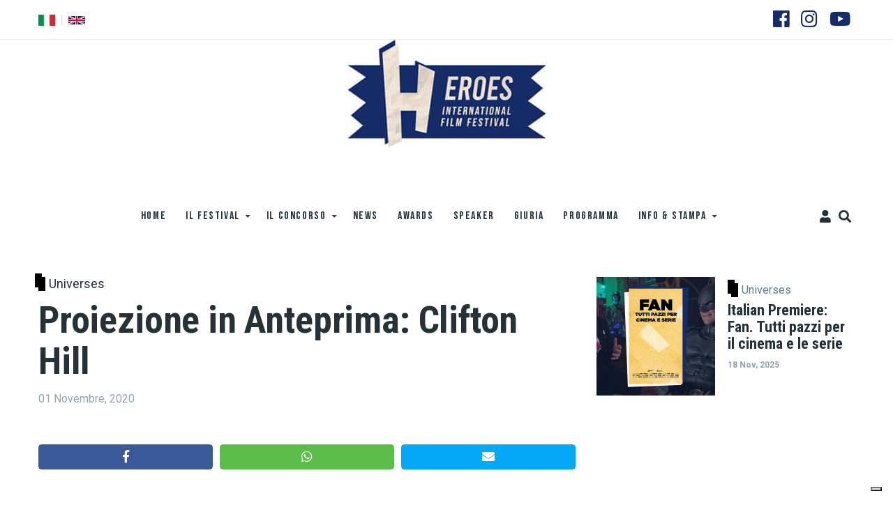

--- FILE ---
content_type: text/html; charset=UTF-8
request_url: https://heroesfilmfest.com/it/proiezione-anteprima-clifton-hill
body_size: 13457
content:
<!DOCTYPE html>
<html lang="it" dir="ltr" prefix="og: https://ogp.me/ns#">
  <head>
    <meta charset="utf-8" />
<meta name="robots" content="index, follow" />
<link rel="canonical" href="https://heroesfilmfest.com/it/proiezione-anteprima-clifton-hill" />
<link rel="image_src" href="https://heroesfilmfest.com/sites/default/files/2020-11/diapositiva10.jpg" />
<meta property="og:site_name" content="Heroes Film Fest" />
<meta property="og:type" content="article" />
<meta property="og:url" content="https://heroesfilmfest.com/it/proiezione-anteprima-clifton-hill" />
<meta property="og:title" content="Proiezione in Anteprima: Clifton Hill" />
<meta property="og:image" content="https://heroesfilmfest.com/sites/default/files/styles/og_image/public/2020-11/diapositiva10.jpg?h=c673cd1c&amp;itok=ZiQVMRKC" />
<meta property="og:image:type" content="image/jpeg" />
<meta property="og:image:width" content="600" />
<meta property="og:image:height" content="315" />
<meta property="og:updated_time" content="2020-12-11T12:38:23+01:00" />
<meta property="article:published_time" content="2020-11-01T23:13:01+01:00" />
<meta property="article:modified_time" content="2020-12-11T12:38:23+01:00" />
<meta name="twitter:card" content="summary_large_image" />
<meta name="twitter:title" content="Proiezione in Anteprima: Clifton Hill" />
<meta name="twitter:image" content="https://heroesfilmfest.com/sites/default/files/2020-11/diapositiva10.jpg" />
<meta name="Generator" content="Drupal 10 (https://www.drupal.org)" />
<meta name="MobileOptimized" content="width" />
<meta name="HandheldFriendly" content="true" />
<meta name="viewport" content="width=device-width, initial-scale=1, shrink-to-fit=no" />
<meta http-equiv="X-UA-Compatible" content="IE=Edge" />
<link rel="icon" href="/sites/default/files/favicon_0.ico" type="image/vnd.microsoft.icon" />
<link rel="alternate" hreflang="it" href="https://heroesfilmfest.com/it/proiezione-anteprima-clifton-hill" />
<link rel="alternate" hreflang="en" href="https://heroesfilmfest.com/en/film-premiere-clifton-hill" />

    <title>Proiezione in Anteprima: Clifton Hill | Heroes Film Fest</title>
    <link rel="stylesheet" media="all" href="/sites/default/files/css/css_ppSYSeyKynJapS9wHN7Rdc0PNXebEwBU4NId__6nYps.css?delta=0&amp;language=it&amp;theme=themag_st&amp;include=[base64]" />
<link rel="stylesheet" media="all" href="https://unpkg.com/aos@2.3.1/dist/aos.css" />
<link rel="stylesheet" media="all" href="/sites/default/files/css/css_OqZpTIEmYui4LoMSY8Rof1ueztuaOOftcVuJwgjGgS4.css?delta=2&amp;language=it&amp;theme=themag_st&amp;include=[base64]" />
<link rel="stylesheet" media="all" href="https://use.fontawesome.com/releases/v6.4.0/css/all.css" />
<link rel="stylesheet" media="all" href="https://use.fontawesome.com/releases/v6.4.0/css/v4-shims.css" />
<link rel="stylesheet" media="all" href="/sites/default/files/css/css_JEuTXEOqe7P91RDFHH6HJaygy_lWm117VE2FyQh-6jQ.css?delta=5&amp;language=it&amp;theme=themag_st&amp;include=[base64]" />
<link rel="stylesheet" media="all" href="/sites/default/files/css/css_2qbM58TqJD36cGpoZjvKT6GEilz4i-JYLHD_J0XkOzU.css?delta=6&amp;language=it&amp;theme=themag_st&amp;include=[base64]" />
<link rel="stylesheet" media="all" href="https://use.fontawesome.com/releases/v5.7.1/css/all.css" />
<link rel="stylesheet" media="all" href="https://use.fontawesome.com/releases/v5.7.1/css/v4-shims.css" />
<link rel="stylesheet" media="all" href="https://fonts.googleapis.com/css?family=Roboto+Condensed:300,400,700|Roboto:300,300i,400,400i,500,500i,700,700i,900&amp;amp;subset=cyrillic,greek" />
<link rel="stylesheet" media="all" href="/sites/default/files/css/css_OMUhkGd3UNfo-u9Q-fymXXQGrOv_fIBYosapniIQ9DA.css?delta=10&amp;language=it&amp;theme=themag_st&amp;include=[base64]" />

    


          <style>.views-partner-logo {
text-align: center;
}
.views-partner-title {
text-align: center;
}

.footer-wrapper {
display: none;
}

body {
  background-color: #ffffff;
}</style>
    
  </head>
  <body class="path-node page-node-type-article">
  
          <a href="#main-content" class="visually-hidden focusable skip-link">
      Salta al contenuto principale
    </a>

        <div id="top"></div>

    
      <div class="dialog-off-canvas-main-canvas" data-off-canvas-main-canvas>
    <div class="layout-builder-powered-page">
        <div class="top-bar">
      <div class="container top-bar__container">
        <div class="row justify-content-between align-items-center">
                      <div class="col-auto top-bar__left">  <div class="region region-top-bar-first">
    
<div class="language-switcher-language-url block block--language block--region-top-bar-first block--language-block:language-interface" id="block-languageswitcher" role="navigation">
  
      
      <div class="block__content"><ul class="links"><li hreflang="it" data-drupal-link-system-path="node/321" class="it is-active" aria-current="page"><a href="/it/proiezione-anteprima-clifton-hill" class="language-link is-active" hreflang="it" data-drupal-link-system-path="node/321" aria-current="page">    <img class="language-icon img-fluid" src="/modules/contrib/languageicons/flags/it.png" width="24" height="16" alt="Italian" title="Italian" loading="lazy" />

</a></li><li hreflang="en" data-drupal-link-system-path="node/321" class="en"><a href="/en/film-premiere-clifton-hill" class="language-link" hreflang="en" data-drupal-link-system-path="node/321">    <img class="language-icon img-fluid" src="/modules/contrib/languageicons/flags/en.png" width="24" height="16" alt="English" title="English" loading="lazy" />

</a></li></ul></div>
  </div>

  </div>
</div>
                                <div class="col-auto top-bar__right">  <div class="region region-top-bar-second">
    
<div id="block-socialmedialinks" class="block-social-media-links block block--social-media-links block--region-top-bar-second block--social-media-links-block">
  
      
      <div class="block__content">

<ul class="social-media-links--platforms platforms inline horizontal">
      <li>
      <a class="social-media-link-icon--facebook" href="https://www.facebook.com/HeroesInternationalFilmFestival"  target="_blank" >
        <span class='fab fa-facebook fa-in'></span>
      </a>

          </li>
      <li>
      <a class="social-media-link-icon--instagram" href="https://www.instagram.com/heroesfilmfest"  target="_blank" >
        <span class='fab fa-instagram fa-in'></span>
      </a>

          </li>
      <li>
      <a class="social-media-link-icon--youtube_channel" href="https://www.youtube.com/channel/UCwKqp5H4LuYSycWQ_W_qiZw"  target="_blank" >
        <span class='fab fa-youtube fa-in'></span>
      </a>

          </li>
  </ul>
</div>
  </div>

  </div>
</div>
                  </div>
      </div>
    </div>
  
<div class="header-container header-container--custom-header js-page-header">
      
<header class="header header--custom-header">

  <div class="header__container-wrapper--header__top">
    <div class="header__container header__container--boxed">
      <div class="header__top d-none d-lg-flex justify-content-center">
          <div class="region region-logo">
    
<div id="block-themag-st-sitebranding-3" class="block block--system block--region-logo block--system-branding-block">
  
      
        <a href="/index.php/it" rel="home" class="site-logo">
      <img src="/sites/default/files/logo-heroes-film-festival-no-date.jpeg" alt="Home" />
    </a>
      </div>

  </div>

      </div>
    </div>
  </div>

  <div class="header__container-wrapper--header__main js-sticky-header-element">
    <div class="header__container header__container--boxed">
      <div class="header__main">
        <div class="header__main__left">
          <div class="d-lg-none">
              <div class="region region-logo">
    
<div id="block-themag-st-sitebranding-3" class="block block--system block--region-logo block--system-branding-block">
  
      
        <a href="/index.php/it" rel="home" class="site-logo">
      <img src="/sites/default/files/logo-heroes-film-festival-no-date.jpeg" alt="Home" />
    </a>
      </div>

  </div>

          </div>
         </div>
        <div class="header__main__middle d-none d-lg-block">
            <div class="region region-header-primary-menu">
    
<div id="block-navigazioneprincipale" class="block block--superfish block--region-header-primary-menu block--superfish:main">
  
      
      <div class="block__content">
<ul id="superfish-main" class="menu sf-menu sf-main sf-horizontal sf-style-none" role="menu" aria-label="Menu">
  

  
  <li id="main-menu-link-content1d6bfb1c-8b12-467f-846d-0c8b530c18f0" class="sf-depth-1 sf-no-children sf-first" role="none">
    
          <a href="/it" class="sf-depth-1" role="menuitem">Home</a>
    
    
    
    
      </li>


            
  <li id="main-menu-link-content97542635-4575-4f35-8c80-46281ac783ab" class="sf-depth-1 menuparent" role="none">
    
          <a href="" class="sf-depth-1 menuparent" role="menuitem" aria-haspopup="true" aria-expanded="false">Il Festival</a>
    
    
    
              <ul role="menu">
      
      

  
  <li id="main-menu-link-content8f490c41-1302-4b31-a195-5681cb7e72fd" class="sf-depth-2 sf-no-children sf-first" role="none">
    
          <a href="/it/node/89" class="sf-depth-2" role="menuitem">Chi siamo</a>
    
    
    
    
      </li>


            
  <li id="main-menu-link-content2511bcc5-77b4-44d4-9a59-dff4760a98f7" class="sf-depth-2 menuparent" role="none">
    
          <a href="" class="sf-depth-2 menuparent" role="menuitem" aria-haspopup="true" aria-expanded="false">Edizione 2024</a>
    
    
    
              <ul role="menu">
      
      

            
  <li id="main-menu-link-content15f8f8ad-285d-4226-a5c5-4434c2b4bf75" class="sf-depth-3 menuparent sf-first" role="none">
    
          <a href="" class="sf-depth-3 menuparent" role="menuitem" aria-haspopup="true" aria-expanded="false">Il Concorso</a>
    
    
    
              <ul role="menu">
      
      

  
  <li id="main-menu-link-content2a6bbe7d-2edc-423b-bdc2-d148c6a43c59" class="sf-depth-4 sf-no-children sf-first" role="none">
    
          <a href="/it/short-2024" class="sf-depth-4" role="menuitem">Independent Short Movies 2024</a>
    
    
    
    
      </li>


  
  <li id="main-menu-link-contentd218a669-c8cf-411e-98a1-eecc47a29b57" class="sf-depth-4 sf-no-children sf-last" role="none">
    
          <a href="/it/graduation-2024" class="sf-depth-4" role="menuitem">Graduation Short Movies 2024</a>
    
    
    
    
      </li>



              </ul>
      
    
    
      </li>


  
  <li id="main-menu-link-content6d5134ce-531d-4654-a893-b6ccc44d4ada" class="sf-depth-3 sf-no-children" role="none">
    
          <a href="/it/programma-2024" class="sf-depth-3" role="menuitem">Programma</a>
    
    
    
    
      </li>


  
  <li id="main-menu-link-contentdba7b94f-67d6-4d69-a605-aaa5be5aeb5f" class="sf-depth-3 sf-no-children" role="none">
    
          <a href="/it/speakers-2024" class="sf-depth-3" role="menuitem">Speakers</a>
    
    
    
    
      </li>


  
  <li id="main-menu-link-contente77f2bae-a9e6-4ed9-a864-a12c870efae3" class="sf-depth-3 sf-no-children" role="none">
    
          <a href="/it/giuria-2024" class="sf-depth-3" role="menuitem">La giuria</a>
    
    
    
    
      </li>


  
  <li id="main-menu-link-content6ea2ecfb-a4f4-4210-9a25-d7c7d45ab0bb" class="sf-depth-3 sf-no-children" role="none">
    
          <a href="/it/heroes-awards-2024" class="sf-depth-3" role="menuitem">Awards</a>
    
    
    
    
      </li>


  
  <li id="main-menu-link-content50e05bf4-051e-4c9c-9944-e23670732e52" class="sf-depth-3 sf-no-children" role="none">
    
          <a href="/it/media-room-2024" class="sf-depth-3" role="menuitem">Media Room 2024</a>
    
    
    
    
      </li>


  
  <li id="main-menu-link-content9503e554-815a-46c3-b88d-aa52b2b0aa58" class="sf-depth-3 sf-no-children sf-last" role="none">
    
          <a href="https://heroesfilmfest.com/it/rassegna-stampa-2024" title="Rassegna Stampa 2024" class="sf-depth-3 sf-external" role="menuitem">Rassegna Stampa 2024</a>
    
    
    
    
      </li>



              </ul>
      
    
    
      </li>


            
  <li id="main-menu-link-contentc5d5bed4-a19b-4846-9c9c-73944a1cfd2a" class="sf-depth-2 menuparent" role="none">
    
          <a href="" title="Edizione 2023" class="sf-depth-2 menuparent" role="menuitem" aria-haspopup="true" aria-expanded="false">Edizione 2023</a>
    
    
    
              <ul role="menu">
      
      

            
  <li id="main-menu-link-content26d7c739-563e-4284-8a8b-704a316d80f6" class="sf-depth-3 menuparent sf-first" role="none">
    
          <a href="/it/node/88" class="sf-depth-3 menuparent" role="menuitem" aria-haspopup="true" aria-expanded="false">Il Concorso</a>
    
    
    
              <ul role="menu">
      
      

  
  <li id="main-menu-link-contentef13a81e-f034-4b06-97c6-d90b97d078c2" class="sf-depth-4 sf-no-children sf-first" role="none">
    
          <a href="/it/short-movies-2023" class="sf-depth-4" role="menuitem">Indipendent Short Movies</a>
    
    
    
    
      </li>


  
  <li id="main-menu-link-contentf1939a86-af12-409b-b640-55a97a593736" class="sf-depth-4 sf-no-children" role="none">
    
          <a href="/it/graduation-movies-2023" class="sf-depth-4" role="menuitem">Graduation Movies</a>
    
    
    
    
      </li>


            
  <li id="main-menu-link-content6aff48b8-b93a-4897-a453-ffb4d9f6c748" class="sf-depth-4 menuparent" role="none">
    
          <span class="sf-depth-4 menuparent nolink" role="menuitem" aria-haspopup="true" aria-expanded="false">Selezione Ufficiale 2021</span>
    
    
    
              <ul role="menu">
      
      

  
  <li id="main-menu-link-contentb14489c7-e4fe-4163-b1d0-e6c43f80314f" class="sf-depth-5 sf-no-children sf-first sf-last" role="none">
    
          <span class="sf-depth-5 nolink" role="menuitem">Test</span>
    
    
    
    
      </li>



              </ul>
      
    
    
      </li>


  
  <li id="main-menu-link-content75fb9bdf-31af-4824-9bb3-fea5321bc313" class="sf-depth-4 sf-no-children" role="none">
    
          <a href="https://www.heroesfilmfest.com/it/i-vincitori-del-concorso-stories" class="sf-depth-4 sf-external" role="menuitem">I VINCITORI</a>
    
    
    
    
      </li>



              </ul>
      
    
    
      </li>


  
  <li id="main-menu-link-content10fe3800-08b7-4dd3-a30d-5c300810b8c4" class="sf-depth-3 sf-no-children" role="none">
    
          <a href="/it/programma-2023" class="sf-depth-3" role="menuitem">Programma</a>
    
    
    
    
      </li>


  
  <li id="main-menu-link-content680cacaf-3d61-40e8-ac04-3e200fb7638c" class="sf-depth-3 sf-no-children" role="none">
    
          <a href="/it/speakers-2023" class="sf-depth-3" role="menuitem">Speakers 2023</a>
    
    
    
    
      </li>


  
  <li id="main-menu-link-content67a896ae-8501-4c98-a390-5c3dba4b99f5" class="sf-depth-3 sf-no-children" role="none">
    
          <a href="https://www.heroesfilmfest.com/it/media-room-2023" class="sf-depth-3 sf-external" role="menuitem">TRAILER 2023</a>
    
    
    
    
      </li>


  
  <li id="main-menu-link-contentd5c0a18f-fff4-4537-a28e-f5e73484bc7b" class="sf-depth-3 sf-no-children" role="none">
    
          <a href="/it/media-room-2023" class="sf-depth-3" role="menuitem">Media Room 2023</a>
    
    
    
    
      </li>


  
  <li id="main-menu-link-content115d3b60-aef5-440d-b8ac-87265b0eb61b" class="sf-depth-3 sf-no-children" role="none">
    
          <a href="https://www.heroesfilmfest.com/it/rassegna-stampa-2023" class="sf-depth-3 sf-external" role="menuitem">Rassegna Stampa 2023</a>
    
    
    
    
      </li>


  
  <li id="main-menu-link-contentac05d628-5bf4-4e57-8973-07d20938db2c" class="sf-depth-3 sf-no-children" role="none">
    
          <a href="/it/heroes-awards-2023" class="sf-depth-3" role="menuitem">Heroes Awards 2023</a>
    
    
    
    
      </li>



              </ul>
      
    
    
      </li>


            
  <li id="main-menu-link-content6820a23c-75aa-4d7e-a82e-6e443383d610" class="sf-depth-2 menuparent" role="none">
    
          <a href="" class="sf-depth-2 menuparent" role="menuitem" aria-haspopup="true" aria-expanded="false">Edizione 2022</a>
    
    
    
              <ul role="menu">
      
      

            
  <li id="main-menu-link-contentb2f9838a-5a14-47b7-b880-e83bcc039a3d" class="sf-depth-3 menuparent sf-first" role="none">
    
          <a href="/it/node/88" class="sf-depth-3 menuparent" role="menuitem" aria-haspopup="true" aria-expanded="false">IN CONCORSO</a>
    
    
    
              <ul role="menu">
      
      

  
  <li id="main-menu-link-contente95f0beb-4c4f-4c12-9a87-cdbbbfb880d1" class="sf-depth-4 sf-no-children sf-first" role="none">
    
          <a href="/it/graduation-movies-2022" class="sf-depth-4" role="menuitem">GRADUATION MOVIES</a>
    
    
    
    
      </li>


  
  <li id="main-menu-link-content14023a44-e482-4095-b7b9-27bf8f3f4e56" class="sf-depth-4 sf-no-children" role="none">
    
          <a href="/it/short-movies-2022" class="sf-depth-4" role="menuitem">SHORT MOVIES</a>
    
    
    
    
      </li>



              </ul>
      
    
    
      </li>


  
  <li id="main-menu-link-content2a5c9424-b649-46f8-9ebe-16942b2ba75e" class="sf-depth-3 sf-no-children" role="none">
    
          <a href="/it/programma-2022" class="sf-depth-3" role="menuitem">Programma</a>
    
    
    
    
      </li>


  
  <li id="main-menu-link-content6f3e6cd6-5662-43d8-9bce-30b2dceb3801" class="sf-depth-3 sf-no-children" role="none">
    
          <a href="/it/la-giuria-internazionale" class="sf-depth-3" role="menuitem">LA GIURIA INTERNAZIONALE</a>
    
    
    
    
      </li>


  
  <li id="main-menu-link-content7a93f1f5-c517-40e7-8573-d3704d3d7390" class="sf-depth-3 sf-no-children" role="none">
    
          <a href="/it/speakers-2022" class="sf-depth-3" role="menuitem">Speakers 2022</a>
    
    
    
    
      </li>


  
  <li id="main-menu-link-contentfa49609c-cba1-480c-afe3-1f107b027ea5" class="sf-depth-3 sf-no-children" role="none">
    
          <a href="/it/trailer-2022" class="sf-depth-3" role="menuitem">Trailer 2022</a>
    
    
    
    
      </li>


  
  <li id="main-menu-link-content2fe61c4f-2841-4f14-85e8-e0e0156bc943" class="sf-depth-3 sf-no-children" role="none">
    
          <a href="/it/media-room-2022" class="sf-depth-3" role="menuitem">Media Room 2022</a>
    
    
    
    
      </li>


  
  <li id="main-menu-link-contentdeaad40a-e1b5-42a5-b6a2-9aa3e22c2043" class="sf-depth-3 sf-no-children" role="none">
    
          <a href="https://www.heroesfilmfest.com/it/rassegna-stampa-2022" class="sf-depth-3 sf-external" role="menuitem">Rassegna Stampa 2022</a>
    
    
    
    
      </li>


  
  <li id="main-menu-link-content4dd46d6a-6297-4458-a4f7-c1b8642c59e4" class="sf-depth-3 sf-no-children sf-last" role="none">
    
          <a href="/it/heroes-awards-2022" class="sf-depth-3" role="menuitem">Heroes Awards 2022</a>
    
    
    
    
      </li>



              </ul>
      
    
    
      </li>


            
  <li id="main-menu-link-contente2361628-8122-44a4-93ac-7f90f7d2b3f5" class="sf-depth-2 menuparent" role="none">
    
          <a href="" class="sf-depth-2 menuparent" role="menuitem" aria-haspopup="true" aria-expanded="false">Edizione 2021</a>
    
    
    
              <ul role="menu">
      
      

  
  <li id="main-menu-link-contentafa8ccfb-3078-4b9f-be73-9f0dbeab57dc" class="sf-depth-3 sf-no-children sf-first" role="none">
    
          <a href="/it/programma-2021" class="sf-depth-3" role="menuitem">Programma</a>
    
    
    
    
      </li>


  
  <li id="main-menu-link-contenta4aa3b95-1169-4003-a9a9-42bbc258bfda" class="sf-depth-3 sf-no-children" role="none">
    
          <a href="/it/heroes-la-giuria-internazionale" class="sf-depth-3" role="menuitem">La giuria Internazionale</a>
    
    
    
    
      </li>


            
  <li id="main-menu-link-content75590479-ad94-43b4-b7ef-cb39b5c87e3c" class="sf-depth-3 menuparent" role="none">
    
          <a href="" class="sf-depth-3 menuparent" role="menuitem" aria-haspopup="true" aria-expanded="false">Il concorso</a>
    
    
    
              <ul role="menu">
      
      

  
  <li id="main-menu-link-content96c4d92f-176c-4249-8b45-2a3229fc7056" class="sf-depth-4 sf-no-children sf-first" role="none">
    
          <a href="/it/short-movies-2021" class="sf-depth-4" role="menuitem">Short Movies</a>
    
    
    
    
      </li>


  
  <li id="main-menu-link-content5928f353-dc3a-47cb-88bd-76f5c5602b72" class="sf-depth-4 sf-no-children" role="none">
    
          <a href="/it/graduation-movies-2021" class="sf-depth-4" role="menuitem">Graduation Movies</a>
    
    
    
    
      </li>


  
  <li id="main-menu-link-contentb0e56d5a-2bae-4782-b195-12673ce3f3e1" class="sf-depth-4 sf-no-children" role="none">
    
          <a href="/it/out-of-competition-2021" class="sf-depth-4" role="menuitem">Fuori Concorso</a>
    
    
    
    
      </li>


            
  <li id="main-menu-link-contentc43d4d53-0e24-466f-8111-de56fe7a5ebe" class="sf-depth-4 menuparent" role="none">
    
          <a href="" class="sf-depth-4 menuparent" role="menuitem" aria-haspopup="true" aria-expanded="false">I vincitori</a>
    
    
    
              <ul role="menu">
      
      

  
  <li id="main-menu-link-content44b71bff-da1a-41e1-8dbf-a6e0a32532dc" class="sf-depth-5 sf-no-children sf-first" role="none">
    
          <a href="/it/winner-best-short-film-teo" class="sf-depth-5" role="menuitem">Best Short Film</a>
    
    
    
    
      </li>


  
  <li id="main-menu-link-contentab762c44-0e4a-427b-a7b3-cf0a90a3fb0d" class="sf-depth-5 sf-no-children sf-last" role="none">
    
          <a href="/it/winner-best-graduation-short-film-walls" class="sf-depth-5" role="menuitem">Best Graduation Short Film</a>
    
    
    
    
      </li>



              </ul>
      
    
    
      </li>



              </ul>
      
    
    
      </li>


  
  <li id="main-menu-link-content767e51d4-33f5-428f-aede-6bf288b78894" class="sf-depth-3 sf-no-children" role="none">
    
          <a href="/it/speaker-2021" class="sf-depth-3" role="menuitem">Speakers 2021</a>
    
    
    
    
      </li>


  
  <li id="main-menu-link-content31e30ad5-b59b-43d2-85e9-4eb4e23767dc" class="sf-depth-3 sf-no-children" role="none">
    
          <a href="/it/trailer-2021" class="sf-depth-3" role="menuitem">Trailer 2021</a>
    
    
    
    
      </li>


  
  <li id="main-menu-link-contenta982ac8b-5f93-494e-92f7-1887f45b4303" class="sf-depth-3 sf-no-children" role="none">
    
          <a href="/it/media-room-2021" class="sf-depth-3" role="menuitem">Media Room 2021</a>
    
    
    
    
      </li>


  
  <li id="main-menu-link-content5043909e-b4e7-4286-a386-18a490673f69" class="sf-depth-3 sf-no-children" role="none">
    
          <a href="/it/rassegna-stampa-2021" class="sf-depth-3" role="menuitem">Rassegna stampa 2021</a>
    
    
    
    
      </li>


  
  <li id="main-menu-link-contentcca1c544-5785-41f8-b754-bb56d2183795" class="sf-depth-3 sf-no-children sf-last" role="none">
    
          <a href="/it/heroes-awards-2021" class="sf-depth-3" role="menuitem">Heroes Awards 2021</a>
    
    
    
    
      </li>



              </ul>
      
    
    
      </li>


            
  <li id="main-menu-link-contentf2cf8eb8-d8f2-4035-9868-aac6a7ff03c0" class="sf-depth-2 menuparent sf-last" role="none">
    
          <a href="" class="sf-depth-2 menuparent" role="menuitem" aria-haspopup="true" aria-expanded="false">Edizione 2020</a>
    
    
    
              <ul role="menu">
      
      

  
  <li id="main-menu-link-contentb9cd89f6-92fc-4e8b-9967-e20dfc3c49e1" class="sf-depth-3 sf-no-children sf-first" role="none">
    
          <a href="/it/programma-2020" class="sf-depth-3" role="menuitem">Programma</a>
    
    
    
    
      </li>


  
  <li id="main-menu-link-contentd3bfb8d3-1f64-424d-a3d7-5fcb169b9c35" class="sf-depth-3 sf-no-children" role="none">
    
          <a href="/it/node/91" class="sf-depth-3" role="menuitem">Film School</a>
    
    
    
    
      </li>


  
  <li id="main-menu-link-contentac4e85bc-7fb0-447f-9c41-d2e1d55c7f2e" class="sf-depth-3 sf-no-children" role="none">
    
          <a href="/it/node/92" class="sf-depth-3" role="menuitem">Hall of Heroes</a>
    
    
    
    
      </li>


  
  <li id="main-menu-link-content1455c97f-d2bd-4339-a8e2-ba4f928a3a8b" class="sf-depth-3 sf-no-children" role="none">
    
          <a href="/it/node/93" class="sf-depth-3" role="menuitem">Special Events</a>
    
    
    
    
      </li>


  
  <li id="main-menu-link-contente5effd26-120b-4ef5-8e6e-b191b6938fe3" class="sf-depth-3 sf-no-children" role="none">
    
          <a href="/it/speaker-2020" class="sf-depth-3" role="menuitem">Speakers 2020</a>
    
    
    
    
      </li>


            
  <li id="main-menu-link-content2c70cad4-61fe-439f-ae35-e13b5341f1af" class="sf-depth-3 menuparent" role="none">
    
          <a href="" class="sf-depth-3 menuparent" role="menuitem" aria-haspopup="true" aria-expanded="false">Selezione Ufficiale</a>
    
    
    
              <ul role="menu">
      
      

  
  <li id="main-menu-link-contentd0204740-4e1c-41f1-8dc7-c51f032d286e" class="sf-depth-4 sf-no-children sf-first" role="none">
    
          <a href="/it/node/90" class="sf-depth-4" role="menuitem">La giuria internazionale</a>
    
    
    
    
      </li>


  
  <li id="main-menu-link-contentbf4c8cfb-8c62-4f43-818d-8822b56f1947" class="sf-depth-4 sf-no-children" role="none">
    
          <a href="/it/short-movies" class="sf-depth-4" role="menuitem">Short Movies</a>
    
    
    
    
      </li>


  
  <li id="main-menu-link-contentba27025e-ecdd-42d9-af3c-20f57f6d22af" class="sf-depth-4 sf-no-children" role="none">
    
          <a href="/it/graduation-movies" class="sf-depth-4" role="menuitem">Graduation Movies</a>
    
    
    
    
      </li>



              </ul>
      
    
    
      </li>


  
  <li id="main-menu-link-content3022176c-8c6c-4742-bf6f-e454c97aa263" class="sf-depth-3 sf-no-children" role="none">
    
          <a href="/it/media-room-2020" class="sf-depth-3" role="menuitem">Media Room 2020</a>
    
    
    
    
      </li>


  
  <li id="main-menu-link-contentade1dec5-645c-4b67-afa7-1b8b388efb7e" class="sf-depth-3 sf-no-children" role="none">
    
          <a href="/it/rassegna-stampa-2020" class="sf-depth-3" role="menuitem">Rassegna stampa 2020</a>
    
    
    
    
      </li>


  
  <li id="main-menu-link-contented8a530f-4fa5-41fb-9012-940fe0877dd3" class="sf-depth-3 sf-no-children" role="none">
    
          <a href="/it/heroes-awards-2020" class="sf-depth-3" role="menuitem">Heroes Awards 2020</a>
    
    
    
    
      </li>



              </ul>
      
    
    
      </li>



              </ul>
      
    
    
      </li>


            
  <li id="main-menu-link-contente5f653c1-0a7e-480f-9da4-94a12e1b354f" class="sf-depth-1 menuparent" role="none">
    
          <a href="" class="sf-depth-1 menuparent" role="menuitem" aria-haspopup="true" aria-expanded="false">Il Concorso</a>
    
    
    
              <ul role="menu">
      
      

  
  <li id="main-menu-link-contentfd7cafc8-b1d8-40d7-bbb3-dd6327b947ff" class="sf-depth-2 sf-no-children sf-first" role="none">
    
          <a href="/it/short-2025" class="sf-depth-2" role="menuitem">Short Movies 2025</a>
    
    
    
    
      </li>


  
  <li id="main-menu-link-contentd4ec65a0-b275-46bb-b479-6d90c3f92358" class="sf-depth-2 sf-no-children" role="none">
    
          <a href="/it/graduation-2025" class="sf-depth-2" role="menuitem">Graduation Movies 2025</a>
    
    
    
    
      </li>


  
  <li id="main-menu-link-content18d41ea3-2905-4073-99da-b92bbb25c2b5" class="sf-depth-2 sf-no-children" role="none">
    
          <a href="/it/movie-of-year-2025" class="sf-depth-2" role="menuitem">Film of the year</a>
    
    
    
    
      </li>



              </ul>
      
    
    
      </li>


  
  <li id="main-menu-link-content777fcdd9-e778-4771-a008-e6ae4da9385e" class="sf-depth-1 sf-no-children" role="none">
    
          <a href="/it/node/106" class="sf-depth-1" role="menuitem">News</a>
    
    
    
    
      </li>


  
  <li id="main-menu-link-content9dbd0bea-3c29-44a1-b61f-31cdf3d7add6" class="sf-depth-1 sf-no-children" role="none">
    
          <a href="https://www.heroesfilmfest.com/it/heroes-awards-2025" class="sf-depth-1 sf-external" role="menuitem">AWARDS</a>
    
    
    
    
      </li>


  
  <li id="main-menu-link-content1acbb0f6-a6d1-4214-abcb-14a64c03ad6e" class="sf-depth-1 sf-no-children" role="none">
    
          <a href="/it/speakers-2025" class="sf-depth-1" role="menuitem">Speaker</a>
    
    
    
    
      </li>


  
  <li id="main-menu-link-content0c1a6859-9d01-4be5-ad52-34a066ef0b00" class="sf-depth-1 sf-no-children" role="none">
    
          <a href="https://www.heroesfilmfest.com/it/giuria-2025" class="sf-depth-1 sf-external" role="menuitem">GIURIA</a>
    
    
    
    
      </li>


  
  <li id="main-menu-link-contente1f5de71-1216-4bcf-b237-a027a210114b" class="sf-depth-1 sf-no-children" role="none">
    
          <a href="/it/programma-2025" class="sf-depth-1" role="menuitem">PROGRAMMA</a>
    
    
    
    
      </li>


            
  <li id="main-menu-link-content4d73fd5e-29a2-4b30-a92e-9d52763f2ffb" class="sf-depth-1 menuparent" role="none">
    
          <a href="" class="sf-depth-1 menuparent" role="menuitem" aria-haspopup="true" aria-expanded="false">INFO &amp; STAMPA</a>
    
    
    
              <ul role="menu">
      
      

  
  <li id="main-menu-link-content2198e247-6e3b-424d-a5b5-aa4cc63561d4" class="sf-depth-2 sf-no-children sf-first" role="none">
    
          <a href="https://www.heroesfilmfest.com/it/media-room-2025" class="sf-depth-2 sf-external" role="menuitem">Media Room</a>
    
    
    
    
      </li>


  
  <li id="main-menu-link-content7536e695-b15a-4d0d-805c-14e0258d5cae" class="sf-depth-2 sf-no-children" role="none">
    
          <a href="/it/node/94" class="sf-depth-2" role="menuitem">Contatti</a>
    
    
    
    
      </li>


  
  <li id="main-menu-link-content823b6f97-98a6-4976-9943-181e3cbf3c7b" class="sf-depth-2 sf-no-children" role="none">
    
          <a href="/it/come-arrivare" class="sf-depth-2" role="menuitem">Come arrivare</a>
    
    
    
    
      </li>


  
  <li id="main-menu-link-contentefd3f7af-7bb4-44cc-ac1c-47824eab275a" class="sf-depth-2 sf-no-children sf-last" role="none">
    
          <a href="/it/credits" class="sf-depth-2" role="menuitem">Credits</a>
    
    
    
    
      </li>



              </ul>
      
    
    
      </li>


</ul>
</div>
  </div>

  </div>

        </div>
        <div class="header__main_right">
          
<div class="header__user-nav">
  <div class="d-flex">
          <div class="header__toggleable-account-menu">
  <button class="header__toggleable-button js-toggle-account-menu">
    <i class="fas fa-user"></i>
  </button>
  
                <ul class="menu menu--level-1">
                    <li class="menu-item">
        <a href="/it/user/register" data-drupal-link-system-path="user/register">Registrati</a>
              </li>
                <li class="menu-item">
        <a href="/it/user/login" data-drupal-link-system-path="user/login">Accedi</a>
              </li>
        </ul>
  


</div>    
                  <button class="header__toggleable-button js-toggle-search">
          <i class="fas fa-search"></i>
        </button>
          
      </div>

  <button class="header__toggleable-button toggle-offcanvas-sidebar js-toggle-offcanvas-sidebar">
    <i class="fas fa-bars"></i>
  </button>
</div>
        </div>
      </div>
    </div>
      

  <div class="region region-search">
    <div class="container">
      <div class="row">
        <div class="col-12">

<div class="search-block-form block block--search block--region-search block--search-form-block block-search" data-drupal-selector="search-block-form" id="block-searchform-2" role="search">
  
    
      <div class="block-content"><form action="/index.php/it/search/node" method="get" id="search-block-form" accept-charset="UTF-8">
  <div class="js-form-item form-item js-form-type-search form-type-search js-form-item-keys form-item-keys form-no-label">
      <label for="edit-keys" class="visually-hidden">Cerca</label>
        <input title="Inserisci i termini da cercare." placeholder="What are you looking for ?" data-drupal-selector="edit-keys" class="form-autocomplete form-search" data-key="search_block" type="search" id="edit-keys" name="keys" value="" size="15" maxlength="128" />

        </div>
<div data-drupal-selector="edit-actions" class="form-actions js-form-wrapper form-wrapper" id="edit-actions"><input data-drupal-selector="edit-submit" type="submit" id="edit-submit" value="Cerca" class="button js-form-submit form-submit" />
</div>

</form>
</div>
  </div>
</div>
      </div>
    </div>
  </div>


    </div>

</header>
  </div>
    

  <div class="region region--offcanvas-sidebar">
    <div id="offcanvas-sidebar" class="sidr" style="display: none;">
      <nav role="navigation" aria-labelledby="block-themag-st-mainnavigation-3-menu" id="block-themag-st-mainnavigation-3" class="block block--system block--region-offcanvas-sidebar block--system-menu-block:main block-menu navigation menu--main">
            
  <h2 class="block__title visually-hidden" id="block-themag-st-mainnavigation-3-menu">Main navigation</h2>
  

        
                <ul class="menu menu--level-1">
                    <li class="menu-item">
        <a href="/index.php/it" data-drupal-link-system-path="&lt;front&gt;">Home</a>
              </li>
                <li class="menu-item menu-item--expanded">
        <a href="">Il Festival</a>
                                  <ul class="menu">
                    <li class="menu-item">
        <a href="/index.php/it/node/89" data-drupal-link-system-path="node/89">Chi siamo</a>
              </li>
                <li class="menu-item menu-item--expanded">
        <a href="">Edizione 2024</a>
                                  <ul class="menu">
                    <li class="menu-item menu-item--expanded">
        <a href="">Il Concorso</a>
                                  <ul class="menu">
                    <li class="menu-item">
        <a href="/index.php/it/short-2024" data-drupal-link-system-path="short-2024">Independent Short Movies 2024</a>
              </li>
                <li class="menu-item">
        <a href="/index.php/it/graduation-2024" data-drupal-link-system-path="graduation-2024">Graduation Short Movies 2024</a>
              </li>
        </ul>
  
              </li>
                <li class="menu-item">
        <a href="/index.php/it/programma-2024" data-drupal-link-system-path="programma-2024">Programma</a>
              </li>
                <li class="menu-item">
        <a href="/index.php/it/speakers-2024" data-drupal-link-system-path="speakers-2024">Speakers</a>
              </li>
                <li class="menu-item">
        <a href="/index.php/it/giuria-2024" data-drupal-link-system-path="node/863">La giuria</a>
              </li>
                <li class="menu-item">
        <a href="/index.php/it/heroes-awards-2024" data-drupal-link-system-path="node/625">Awards</a>
              </li>
                <li class="menu-item">
        <a href="/index.php/it/media-room-2024" data-drupal-link-system-path="node/910">Media Room 2024</a>
              </li>
                <li class="menu-item">
        <a href="https://heroesfilmfest.com/it/rassegna-stampa-2024" title="Rassegna Stampa 2024">Rassegna Stampa 2024</a>
              </li>
        </ul>
  
              </li>
                <li class="menu-item menu-item--expanded">
        <a href="" title="Edizione 2023">Edizione 2023</a>
                                  <ul class="menu">
                    <li class="menu-item menu-item--expanded">
        <a href="/index.php/it/node/88" data-drupal-link-system-path="node/88">Il Concorso</a>
                                  <ul class="menu">
                    <li class="menu-item">
        <a href="/index.php/it/short-movies-2023" data-drupal-link-system-path="node/794">Indipendent Short Movies</a>
              </li>
                <li class="menu-item">
        <a href="/index.php/it/graduation-movies-2023" data-drupal-link-system-path="node/795">Graduation Movies</a>
              </li>
                <li class="menu-item menu-item--expanded">
        <span>Selezione Ufficiale 2021</span>
                                  <ul class="menu">
                    <li class="menu-item">
        <span>Test</span>
              </li>
        </ul>
  
              </li>
                <li class="menu-item">
        <a href="https://www.heroesfilmfest.com/it/i-vincitori-del-concorso-stories">I VINCITORI</a>
              </li>
        </ul>
  
              </li>
                <li class="menu-item">
        <a href="/index.php/it/programma-2023" data-drupal-link-system-path="programma-2023">Programma</a>
              </li>
                <li class="menu-item">
        <a href="/index.php/it/speakers-2023" data-drupal-link-system-path="speakers-2023">Speakers 2023</a>
              </li>
                <li class="menu-item">
        <a href="https://www.heroesfilmfest.com/it/media-room-2023">TRAILER 2023</a>
              </li>
                <li class="menu-item">
        <a href="/index.php/it/media-room-2023" data-drupal-link-system-path="node/760">Media Room 2023</a>
              </li>
                <li class="menu-item">
        <a href="https://www.heroesfilmfest.com/it/rassegna-stampa-2023">Rassegna Stampa 2023</a>
              </li>
                <li class="menu-item">
        <a href="/index.php/it/heroes-awards-2023" data-drupal-link-system-path="node/915">Heroes Awards 2023</a>
              </li>
        </ul>
  
              </li>
                <li class="menu-item menu-item--expanded">
        <a href="">Edizione 2022</a>
                                  <ul class="menu">
                    <li class="menu-item menu-item--collapsed">
        <a href="/index.php/it/node/88" data-drupal-link-system-path="node/88">IN CONCORSO</a>
              </li>
                <li class="menu-item">
        <a href="/index.php/it/programma-2022" data-drupal-link-system-path="programma-2022">Programma</a>
              </li>
                <li class="menu-item">
        <a href="/index.php/it/la-giuria-internazionale" data-drupal-link-system-path="node/599">LA GIURIA INTERNAZIONALE</a>
              </li>
                <li class="menu-item">
        <a href="/index.php/it/speakers-2022" data-drupal-link-system-path="speakers-2022">Speakers 2022</a>
              </li>
                <li class="menu-item">
        <a href="/index.php/it/trailer-2022" data-drupal-link-system-path="node/626">Trailer 2022</a>
              </li>
                <li class="menu-item">
        <a href="/index.php/it/media-room-2022" data-drupal-link-system-path="node/548">Media Room 2022</a>
              </li>
                <li class="menu-item">
        <a href="https://www.heroesfilmfest.com/it/rassegna-stampa-2022">Rassegna Stampa 2022</a>
              </li>
                <li class="menu-item">
        <a href="/index.php/it/heroes-awards-2022" data-drupal-link-system-path="node/916">Heroes Awards 2022</a>
              </li>
        </ul>
  
              </li>
                <li class="menu-item menu-item--expanded">
        <a href="">Edizione 2021</a>
                                  <ul class="menu">
                    <li class="menu-item">
        <a href="/index.php/it/programma-2021" data-drupal-link-system-path="node/420">Programma</a>
              </li>
                <li class="menu-item">
        <a href="/index.php/it/heroes-la-giuria-internazionale" data-drupal-link-system-path="node/409">La giuria Internazionale</a>
              </li>
                <li class="menu-item menu-item--expanded">
        <a href="">Il concorso</a>
                                  <ul class="menu">
                    <li class="menu-item">
        <a href="/index.php/it/short-movies-2021" data-drupal-link-system-path="short-movies-2021">Short Movies</a>
              </li>
                <li class="menu-item">
        <a href="/index.php/it/graduation-movies-2021" data-drupal-link-system-path="graduation-movies-2021">Graduation Movies</a>
              </li>
                <li class="menu-item">
        <a href="/index.php/it/out-of-competition-2021" data-drupal-link-system-path="out-of-competition-2021">Fuori Concorso</a>
              </li>
                <li class="menu-item menu-item--collapsed">
        <a href="">I vincitori</a>
              </li>
        </ul>
  
              </li>
                <li class="menu-item">
        <a href="/index.php/it/speaker-2021" data-drupal-link-system-path="node/502">Speakers 2021</a>
              </li>
                <li class="menu-item">
        <a href="/index.php/it/trailer-2021" data-drupal-link-system-path="node/627">Trailer 2021</a>
              </li>
                <li class="menu-item">
        <a href="/index.php/it/media-room-2021" data-drupal-link-system-path="node/408">Media Room 2021</a>
              </li>
                <li class="menu-item">
        <a href="/index.php/it/rassegna-stampa-2021" data-drupal-link-system-path="node/406">Rassegna stampa 2021</a>
              </li>
                <li class="menu-item">
        <a href="/index.php/it/heroes-awards-2021" data-drupal-link-system-path="node/917">Heroes Awards 2021</a>
              </li>
        </ul>
  
              </li>
                <li class="menu-item menu-item--expanded">
        <a href="">Edizione 2020</a>
                                  <ul class="menu">
                    <li class="menu-item">
        <a href="/index.php/it/programma-2020" data-drupal-link-system-path="node/286">Programma</a>
              </li>
                <li class="menu-item">
        <a href="/index.php/it/node/91" data-drupal-link-system-path="node/91">Film School</a>
              </li>
                <li class="menu-item">
        <a href="/index.php/it/node/92" data-drupal-link-system-path="node/92">Hall of Heroes</a>
              </li>
                <li class="menu-item">
        <a href="/index.php/it/node/93" data-drupal-link-system-path="node/93">Special Events</a>
              </li>
                <li class="menu-item">
        <a href="/index.php/it/speaker-2020" data-drupal-link-system-path="node/501">Speakers 2020</a>
              </li>
                <li class="menu-item menu-item--collapsed">
        <a href="">Selezione Ufficiale</a>
              </li>
                <li class="menu-item">
        <a href="/index.php/it/media-room-2020" data-drupal-link-system-path="node/348">Media Room 2020</a>
              </li>
                <li class="menu-item">
        <a href="/index.php/it/rassegna-stampa-2020" data-drupal-link-system-path="node/349">Rassegna stampa 2020</a>
              </li>
                <li class="menu-item">
        <a href="/index.php/it/heroes-awards-2020" data-drupal-link-system-path="node/918">Heroes Awards 2020</a>
              </li>
        </ul>
  
              </li>
        </ul>
  
              </li>
                <li class="menu-item menu-item--expanded">
        <a href="">Il Concorso</a>
                                  <ul class="menu">
                    <li class="menu-item">
        <a href="/index.php/it/short-2025" data-drupal-link-system-path="short-2025">Short Movies 2025</a>
              </li>
                <li class="menu-item">
        <a href="/index.php/it/graduation-2025" data-drupal-link-system-path="graduation-2025">Graduation Movies 2025</a>
              </li>
                <li class="menu-item">
        <a href="/index.php/it/movie-of-year-2025" data-drupal-link-system-path="movie-of-year-2025">Film of the year</a>
              </li>
        </ul>
  
              </li>
                <li class="menu-item">
        <a href="/index.php/it/node/106" data-drupal-link-system-path="node/106">News</a>
              </li>
                <li class="menu-item">
        <a href="https://www.heroesfilmfest.com/it/heroes-awards-2025">AWARDS</a>
              </li>
                <li class="menu-item">
        <a href="/index.php/it/speakers-2025" data-drupal-link-system-path="speakers-2025">Speaker</a>
              </li>
                <li class="menu-item">
        <a href="https://www.heroesfilmfest.com/it/giuria-2025">GIURIA</a>
              </li>
                <li class="menu-item">
        <a href="/index.php/it/programma-2025" data-drupal-link-system-path="programma-2025">PROGRAMMA</a>
              </li>
                <li class="menu-item menu-item--expanded">
        <a href="">INFO &amp; STAMPA</a>
                                  <ul class="menu">
                    <li class="menu-item">
        <a href="https://www.heroesfilmfest.com/it/media-room-2025">Media Room</a>
              </li>
                <li class="menu-item">
        <a href="/index.php/it/node/94" data-drupal-link-system-path="node/94">Contatti</a>
              </li>
                <li class="menu-item">
        <a href="/index.php/it/come-arrivare" data-drupal-link-system-path="node/854">Come arrivare</a>
              </li>
                <li class="menu-item">
        <a href="/index.php/it/credits" data-drupal-link-system-path="node/284">Credits</a>
              </li>
        </ul>
  
              </li>
        </ul>
  


  </nav>

    </div>
  </div>
  <div class="offcanvas-sidebar-overlay"></div>


    
      <div class="region region-content">
    <div data-drupal-messages-fallback class="hidden"></div>
<div id="block-themag-st-content" class="block block--system block--region-content block--system-main-block">
  
      
      <div class="block__content">
<article data-history-node-id="321" class="node node--type-article node--promoted node--view-mode-full">

  
    

  
  <div class="node__content">
    
  <div  class="themag-layout themag-layout--twocol-section themag-layout--twocol-section--8-4 themag-layout--white themag-layout--my-default mt-5 mt-lg-6">
    <div  class="container">
      <div  class="row">
                  <div  class="themag-layout__region themag-layout__region--first js-sticky-column">
            <div>
<div class="views-element-container block block--views block--views-block:mg-article-headers-block-1">
  
      
      <div class="block__content"><div><div class="view view-mg-article-headers view-id-mg_article_headers view-display-id-block_1 js-view-dom-id-86b09a76de75d554f1370c214f18033b807ccaf052793f923727ba84dee60859">
  
    
      
      <div class="view-content">
          <div class="views-row"><header class="article-header">
  <div class="article-header__content">
    
    <div class="article-header__channel">
      <div class="channel">
        <div class="channel__icon" data-background data-color="rgb(0,0,0)"></div>
        <div class="channel__label"><a href="/it/universes" hreflang="it">Universes</a></div>
      </div>
    </div>

    <div class="article-header__title">
      <h1 class="article-title">Proiezione in Anteprima: Clifton Hill</h1>
    </div>

    <div class="article-header__meta">
      <div class="byline">
                          <span class="byline__created-date"><time datetime="2020-11-01T23:13:01+01:00" class="datetime">01 Novembre, 2020</time>
</span>
        </div>
      </div>
   
    
  </div>
</header></div>

    </div>
  
          </div>
</div>
</div>
  </div>

<div class="block block--shariff block--shariff-block">
  
      
      <div class="block__content"><div class="shariff"   data-services="[&quot;facebook&quot;,&quot;whatsapp&quot;,&quot;mail&quot;]" data-theme="colored" data-css="complete" data-orientation="horizontal" data-mail-url="mailto:" data-button-style="icon" data-lang="it">
    
        
</div>
</div>
  </div>

<div class="_none block block--layout-builder block--field-block:node:article:field-paragraphs">
  
      
      <div class="block__content">
      <div>



	<div class="paragraph paragraph--type--image paragraph--view-mode--default paragraph--id--266">
		<div class="paragraph__column"> 		
            <div class="field field--name-field-field-media field--type-entity-reference field--label-hidden field__item">
  <figure class="media-image view-mode-default">
    
            <div class="field field--name-field-image field--type-image field--label-hidden field__item">    <picture>
                  <source srcset="/sites/default/files/styles/max_width_770px/public/2020-11/diapositiva10.jpg?itok=VzhPL40b 1x" media="all and (min-width: 768px)" type="image/jpeg" width="770" height="433"/>
              <source srcset="/sites/default/files/styles/max_width_400px/public/2020-11/diapositiva10.jpg?itok=HVW_0CrL 1x" type="image/jpeg" width="400" height="225"/>
                  <img loading="eager" width="770" height="433" src="/sites/default/files/styles/max_width_770px/public/2020-11/diapositiva10.jpg?itok=VzhPL40b" alt="" class="img-fluid" />

  </picture>

</div>
      
    
          <figcaption></figcaption>
      </figure>
</div>
      
	</div>
</div>
</div>
      <div>



	<div class="paragraph paragraph--type--text paragraph--view-mode--default paragraph--id--267">
		<div class="paragraph__column"> 		
            <div class="clearfix text-formatted field field--name-field-text field--type-text-long field--label-hidden field__item"><p>Drammatico - Canada, 2019, 100'</p>
<p>Regia di Albert Shin, con Tuppence Middleton, Hannah Gross, Marie-Jose’ Croze, Eric Johnson.<br>
Una ragazza deve fare i conti con il suo misterioso passato quando ritorna nella sua cittadina d'origine.</p>
<p>Alla morte della madre, Abby torna nei luoghi della sua infanzia, vicino alle cascate del Niagara. Ritrova anche il luogo nel quale aveva assistito da bambina a un presunto rapimento, un ricordo che da allora continua ad ossessionarla. Questa volta però decide di andare a fondo al mistero e svelare i segreti della piccola cittadina. Un thriller moderno dalle tinte noir costruito attorno a quello che appare inizialmente come un semplice caso di persona scomparsa. Un’ottima prova del giovane regista Albert Shin con Tuppence Middleton (Sense8, Black Mirror) e Hannah Gross (Joker, Tesla, Mindhunter).</p>
<p><strong>In streaming su MyMovies sabato 7 novembre alle 16.20 – Sala Heroes</strong></p>
<p>&nbsp;</p>
</div>
      
	</div>
</div>
</div>
  </div>
  </div>
</div>
          </div>
        
                  <div  class="themag-layout__region themag-layout__region--second js-sticky-column">
            <div>
<div class="views-element-container block block--views block--views-block:mg-content-related-by-tags-block-1">
  
      
      <div class="block__content"><div><div class="view view-mg-content-related-by-tags view-id-mg_content_related_by_tags view-display-id-block_1 js-view-dom-id-798ba01c0713bf1e62bb32394bb7f59dbe0d46ecb568d22ed9b41d000f21a697">
  
    
      
      <div class="view-content">
      <div class="list">
  
  <ul>

          <li>
<article data-history-node-id="977" class="teaser--item teaser--small-item teaser">

                <div class="teaser__media">
        <div class="position-relative">
                                <div class="image teaser__image">
              <a href="/it/italian-premiere-fan-tutti-pazzi-il-cinema-e-le-serie">
                
            <div class="field field--name-field-teaser-media field--type-entity-reference field--label-hidden field__item">
            <div class="field field--name-field-image field--type-image field--label-hidden field__item">    <picture>
                  <source srcset="/sites/default/files/styles/small_teaser_item/public/2025-11/website_fan_002.png?h=ec041e41&amp;itok=RXvh7sJJ 1x" media="all and (min-width: 768px)" type="image/png" width="170" height="170"/>
              <source srcset="/sites/default/files/styles/small_teaser_item_mobile/public/2025-11/website_fan_002.png?h=ec041e41&amp;itok=JVeWYJN_ 1x" type="image/png" width="120" height="120"/>
                  <img loading="lazy" width="170" height="170" src="/sites/default/files/styles/small_teaser_item/public/2025-11/website_fan_002.png?h=ec041e41&amp;itok=RXvh7sJJ" alt="" class="img-fluid" />

  </picture>

</div>
      </div>
      
              </a>
            </div>
                  </div>
      </div>
      
      <div class="teaser__content">
                                        <header>
                                          <div class="channel teaser__channel">
                  

            <div class="field field--name-field-channel field--type-entity-reference field--label-hidden field__item">
        <i style="background-color: #000000;
                  opacity: 1">
        </i>
        <a href="/it/universes" hreflang="it">Universes</a>
      </div>
      
                </div>
                                                    
              <h2 class="teaser__headline">
                <a href="/it/italian-premiere-fan-tutti-pazzi-il-cinema-e-le-serie"><span class="field field--name-title field--type-string field--label-hidden">Italian Premiere: Fan. Tutti pazzi per il cinema e le serie</span>
</a>
              </h2>
              
                      </header>
        
                                                            <footer class="teaser__authored">
                                                      <span class="date">18 Nov, 2025</span>
                                  
                              </footer>
                              
                                          
                  
                  </div>
  </article>
</li>
    
  </ul>

</div>

    </div>
  
          </div>
</div>
</div>
  </div>
</div>
          </div>
              </div>
    </div>
  </div>


  </div>

</article>
</div>
  </div>

  </div>

  <footer class="page-footer">
  <div class="footer-wrapper">
    <div class="container">
      <div class="row">
        <div class="col-12 col-lg-4 mb-4 mb-lg-0">  <div class="region region-footer-first">
    
<div id="block-themag-st-shortaboutus-2" class="block block--block-content block--region-footer-first block--block-content:7220b7e7-3ead-421a-b249-d9279bcadfc2">
  
      
      <div class="block__content">
            <div class="clearfix text-formatted field field--name-body field--type-text-with-summary field--label-hidden field__item"><p class="text-align-justify">"Heroes" is the first Italian festival focusing on genre movies and series for theatres, TV and online broadcasting.</p>
<p>&nbsp;</p>
</div>
      </div>
  </div>

  </div>
</div>
        <div class="col-12 col-lg-4 mb-4 mb-lg-0"></div>
        <div class="col-12 col-lg-4"></div>
      </div>
    </div>
  </div>
  <div class="footer-bottom-wrapper">
    <div class="container">
      <div class="row align-items-center justify-content-between py-4">
        <div class="col-12 col-lg-auto flex-last flex-lg-unordered text-center text-lg-left">
              <div class="region region-footer-bottom-first">
    
<div id="block-themag-st-copyrightnotice-2" class="block block--block-content block--region-footer-bottom-first block--block-content:b53fdcd3-00e9-4c33-bcd1-c7e58557ef43">
  
      
      <div class="block__content">
            <div class="clearfix text-formatted field field--name-body field--type-text-with-summary field--label-hidden field__item"><p>Heroes International Film Festival © 2025</p>
</div>
      </div>
  </div>

  </div>

        </div>
        <div class="col-12 col-lg-auto flex-first flex-lg-unordered text-center text-lg-left">
            <div class="region region-footer-bottom-second">
    
<div id="block-iubendacookies" class="block block--block-content block--region-footer-bottom-second block--block-content:91806a6d-2fd3-4bab-8f6a-a526f9fbb71f">
  
      
      <div class="block__content">
            <div class="clearfix text-formatted field field--name-body field--type-text-with-summary field--label-hidden field__item"><p><a class="iubenda-white no-brand iubenda-embed" href="https://www.iubenda.com/privacy-policy/71429206/cookie-policy" title="Cookie Policy ">Cookie Policy</a></p>
<script type="text/javascript">(function (w,d) {var loader = function () {var s = d.createElement("script"), tag = d.getElementsByTagName("script")[0]; s.src="https://cdn.iubenda.com/iubenda.js"; tag.parentNode.insertBefore(s,tag);}; if(w.addEventListener){w.addEventListener("load", loader, false);}else if(w.attachEvent){w.attachEvent("onload", loader);}else{w.onload = loader;}})(window, document);</script>
</div>
      </div>
  </div>

<div id="block-iubendapricacy" class="block block--block-content block--region-footer-bottom-second block--block-content:702c4fef-3643-4a58-ab84-48054a65af13">
  
      
      <div class="block__content">
            <div class="clearfix text-formatted field field--name-body field--type-text-with-summary field--label-hidden field__item"><p><a class="iubenda-white no-brand iubenda-embed" href="https://www.iubenda.com/privacy-policy/71429206" title="Privacy Policy ">Privacy Policy</a></p>
<script type="text/javascript">(function (w,d) {var loader = function () {var s = d.createElement("script"), tag = d.getElementsByTagName("script")[0]; s.src="https://cdn.iubenda.com/iubenda.js"; tag.parentNode.insertBefore(s,tag);}; if(w.addEventListener){w.addEventListener("load", loader, false);}else if(w.attachEvent){w.attachEvent("onload", loader);}else{w.onload = loader;}})(window, document);</script>
</div>
      </div>
  </div>

  </div>

        </div>
      </div>
    </div>
  </div>
</footer>
</div>

  </div>

    
    <script type="application/json" data-drupal-selector="drupal-settings-json">{"path":{"baseUrl":"\/","pathPrefix":"it\/","currentPath":"node\/321","currentPathIsAdmin":false,"isFront":false,"currentLanguage":"it"},"pluralDelimiter":"\u0003","suppressDeprecationErrors":true,"ajaxPageState":{"libraries":"[base64]","theme":"themag_st","theme_token":null},"ajaxTrustedUrl":{"\/index.php\/it\/search\/node":true},"colorbox":{"transition":"elastic","speed":350,"opacity":0.85,"slideshow":false,"slideshowAuto":true,"slideshowSpeed":2500,"slideshowStart":"start slideshow","slideshowStop":"stop slideshow","current":"{current} di {total}","previous":"\u00ab Prec","next":"Succ \u00bb","close":"Chiudi","overlayClose":true,"returnFocus":true,"maxWidth":"98%","maxHeight":"98%","initialWidth":"300","initialHeight":"250","fixed":true,"scrolling":true,"mobiledetect":true,"mobiledevicewidth":"480px"},"glightbox":{"width":"98%","height":"98%","plyr":{"js":"\/libraries\/plyr\/plyr.js","css":"\/libraries\/plyr\/plyr.css","enabled":true,"debug":false,"controls":"[\u0027play-large\u0027, \u0027play\u0027, \u0027progress\u0027, \u0027current-time\u0027, \u0027mute\u0027, \u0027volume\u0027, \u0027captions\u0027, \u0027settings\u0027, \u0027pip\u0027, \u0027airplay\u0027, \u0027fullscreen\u0027]","settings":"[\u0027captions\u0027, \u0027quality\u0027, \u0027speed\u0027, \u0027loop\u0027]","loadSprite":true,"iconUrl":null,"iconPrefix":"plyr","blankVideo":"https:\/\/cdn.plyr.io\/static\/blank.mp4","autoplay":false,"autopause":true,"playsinline":true,"seekTime":10,"volume":1,"muted":false,"clickToPlay":true,"disableContextMenu":true,"hideControls":true,"resetOnEnd":false,"displayDuration":true,"invertTime":true,"toggleInvert":true,"ratio":null}},"iubendaIntegration":{"iubendaCookiePolicy":{"askConsentAtCookiePolicyUpdate":true,"countryDetection":true,"enableGdpr":true,"enableFadp":true,"enableLgpd":true,"enableUspr":true,"floatingPreferencesButtonDisplay":"bottom-right","lang":"it","lgpdAppliesGlobally":false,"perPurposeConsent":true,"preferenceCookie":{"expireAfter":180},"siteId":1783171,"whitelabel":false,"cookiePolicyId":71429206,"banner":{"acceptButtonDisplay":true,"backgroundOverlay":false,"closeButtonDisplay":false,"closeButtonRejects":false,"customizeButtonDisplay":true,"position":"full-top","rejectButtonDisplay":true,"showTitle":false,"showTotalNumberOfProviders":true}}},"theMag":[],"themag":{"header":{"stickyHeader":1}},"search_autocomplete":{"search_block":{"source":"\/index.php\/it\/callback\/nodes","selector":"","minChars":3,"maxSuggestions":10,"autoSubmit":true,"autoRedirect":true,"theme":"basic","filters":["q","title"],"noResult":{"group":{"group_id":"no_results"},"label":"No results found for [search-phrase]. Click to perform full search.","value":"[search-phrase]","link":""},"moreResults":{"group":{"group_id":"more_results"},"label":"View all results for [search-phrase].","value":"[search-phrase]","link":""}}},"superfish":{"superfish-main":{"id":"superfish-main","sf":{"animation":{"opacity":"show","height":"show"},"speed":"fast","autoArrows":true,"dropShadows":true},"plugins":{"smallscreen":{"cloneParent":0,"mode":"window_width","expandText":"Espandi","collapseText":"Raggruppa"},"supposition":true,"supersubs":true}}},"ckeditor5Premium":{"isMediaInstalled":true},"user":{"uid":0,"permissionsHash":"3d49bf2258dd2674add06853dc20cfccebe4694c0563900ecc4f3af3624599dd"}}</script>
<script src="/sites/default/files/js/js_Inf7lZL_vNesgGvOxb1xqgAJoddewJUan8kpApltffA.js?scope=footer&amp;delta=0&amp;language=it&amp;theme=themag_st&amp;include=[base64]"></script>
<script src="https://unpkg.com/aos@2.3.1/dist/aos.js"></script>
<script src="/sites/default/files/js/js_7HwzKAW5CbjEKgdmaYXhhvnArtHJmTJkREoLGQUiX-4.js?scope=footer&amp;delta=2&amp;language=it&amp;theme=themag_st&amp;include=[base64]"></script>
<script src="https://cdn.iubenda.com/cs/gpp/stub.js" type="text/javascript"></script>
<script src="https://cdn.iubenda.com/cs/iubenda_cs.js" type="text/javascript" charset="UTF-8" async></script>
<script src="https://cs.iubenda.com/autoblocking/1783171.js" type="text/javascript"></script>
<script src="https://cdn.iubenda.com/iubenda.js" type="text/javascript"></script>
<script src="/sites/default/files/js/js_ues4BVxkfDzHHEWmMVkRgL304n5rt2lvWTOq2LwwH6Q.js?scope=footer&amp;delta=7&amp;language=it&amp;theme=themag_st&amp;include=[base64]"></script>

  
  </body>
</html>

--- FILE ---
content_type: application/javascript; charset=utf-8
request_url: https://cs.iubenda.com/cookie-solution/confs/js/71429206.js
body_size: -236
content:
_iub.csRC = { consApiKey: 'ZhWipWjt4lz9UUkGl31cQiJXMMZ3PKRj', showBranding: false, publicId: '9313d3d0-6db6-11ee-8bfc-5ad8d8c564c0', floatingGroup: false };
_iub.csEnabled = true;
_iub.csPurposes = [3,5,6,1,"sh","s"];
_iub.cpUpd = 1733339294;
_iub.csT = 0.5;
_iub.googleConsentModeV2 = true;
_iub.totalNumberOfProviders = 7;
